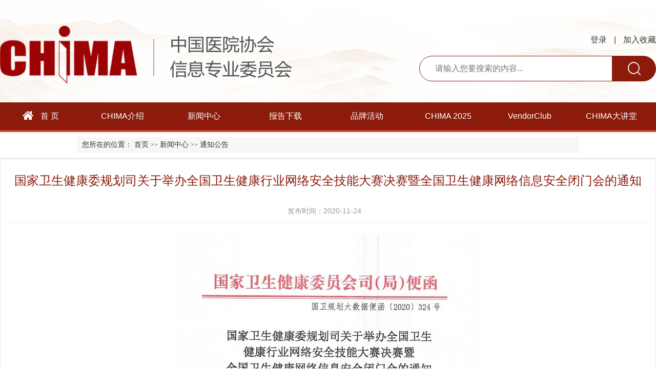

--- FILE ---
content_type: text/html
request_url: https://www.chima.org.cn/Html/News/Articles/6237.html
body_size: 32786
content:
<!DOCTYPE html>
<html>
<head>
    <meta http-equiv="Content-Type" content="text/html; charset=utf-8" />
    <meta name="viewport" content="user-scalable=no, width=device-width, initial-scale=1.0, maximum-scale=1.0">
    
<meta http-equiv="Cache-Control" content="no-transform" />
<meta http-equiv="Cache-Control" content="no-siteapp" />
<meta name="applicable-device" content="pc,mobile" />
<title>
通知公告 - 国家卫生健康委规划司关于举办全国卫生健康行业网络安全技能大赛决赛暨全国卫生健康网络信息安全闭门会的通知-中国医院协会信息专业委员会</title>
<meta name="keywords" />
<meta name="description" />




    <link href="/Content/Areas/Common/css/common.css" rel="stylesheet" type="text/css" />
    <link href="/Content/Areas/Common/css/message.css" rel="stylesheet" type="text/css" />
    <link href="/Content/Areas/Common/css/article.css" rel="stylesheet" type="text/css" />
    
    <link href="/Content/Areas/Hospitals/css/iphone.css" rel="stylesheet" type="text/css" />


    <script src="/Scripts/jquery-1.8.3.min.js" type="text/javascript"></script>
    <script src="/Scripts/Common/control.js" type="text/javascript"></script>
    <script src="/Content/Areas/Common/scripts/change_fontsize.js" type="text/javascript"></script>
    <script src="/Content/Areas/Common/scripts/common.js" type="text/javascript"></script>
    
    
    <link href="/Content/Awesome/jquery-ui.css" rel="stylesheet" type="text/css" />
    <link href="/Content/Awesome/Awesome.css" rel="stylesheet" type="text/css" />
    <script src="/Scripts/Awesome/jquery-ui.min.js" type="text/javascript"></script>
    <script src="/Scripts/Awesome/jquery.form.js" type="text/javascript"></script>
    <script src="/Scripts/Awesome/Awesome.js" type="text/javascript"></script>
    <script src="/Scripts/Common/control.js" type="text/javascript"></script>
    <script src="/Scripts/jquery.unobtrusive-ajax.js" type="text/javascript"></script>
    <!-- IE响应式 -->
    <!--[if lt IE 9]>
    <script src="//cdn.bootcss.com/respond.js/1.4.2/respond.js"></script>
    <![endif]-->
    
    
    <script src="/Content/Areas/Common/scripts/change_fontsize.js" type="text/javascript"></script>
    <script src="/Content/Areas/Common/scripts/common.js" type="text/javascript"></script>

</head>
<body>    
            <img src="/Sites/Uploaded/Image/2020/11/246374182536986323733019344.jpg" width="0" height="0" style="display:none" />
    <img src="/Content/Areas/Common/images/logo/wxShare.jpg" width="0" height="0" style="display: none" />
        <script type="text/javascript">
            var urlStr = window.location.href;
            $(document).ready(function () {
                var ua = window.navigator.userAgent.toLowerCase();
                if (ua.match(/MicroMessenger/i) == 'micromessenger') {
                    $.ajax({
                        url: "/Mobile/Common/WxShare",
                        type: "POST",
                        datatype: "JSON",
                        data: { url: encodeURIComponent(urlStr) },
                        success: function (data) {
                            if (data.status == 1) {
                                $.getScript("https://res.wx.qq.com/open/js/jweixin-1.2.0.js", function () {
                                    var appId = data.appId;
                                    var timestamp = data.timestamp;
                                    var nonceStr = data.noncestr;
                                    var signature = data.signature;
                                    var title = '通知公告 - 国家卫生健康委规划司关于举办全国卫生健康行业网络安全技能大赛决赛暨全国卫生健康网络信息安全闭门会的通知'; // 分享标题
                                    var desc = ''; // 分享描述
                                    var link = urlStr; // 分享链接，该链接域名或路径必须与当前页面对应的公众号JS安全域名一致
                                    var imgUrl = 'https://chima.org.cn/Sites/Uploaded/Image/2020/11/246374182536986323733019344.jpg'; // 分享图标
                                    wx.config({
                                        debug: false,
                                        appId: appId,
                                        timestamp: timestamp,
                                        nonceStr: nonceStr,
                                        signature: signature,
                                        jsApiList: [
                                            'checkJsApi',
                                            'onMenuShareTimeline',
                                            'onMenuShareAppMessage',
                                            'onMenuShareQQ',
                                            'onMenuShareWeibo',
                                            'hideMenuItems',
                                            'showMenuItems',
                                            'hideAllNonBaseMenuItem',
                                            'showAllNonBaseMenuItem',
                                            'translateVoice',
                                            'startRecord',
                                            'stopRecord',
                                            'onRecordEnd',
                                            'playVoice',
                                            'pauseVoice',
                                            'stopVoice',
                                            'uploadVoice',
                                            'downloadVoice',
                                            'chooseImage',
                                            'previewImage',
                                            'uploadImage',
                                            'downloadImage',
                                            'getNetworkType',
                                            'openLocation',
                                            'getLocation',
                                            'hideOptionMenu',
                                            'showOptionMenu',
                                            'closeWindow',
                                            'scanQRCode',
                                            'chooseWXPay',
                                            'openProductSpecificView',
                                            'addCard',
                                            'chooseCard',
                                            'openCard'
                                        ]
                                    });
                                    wx.ready(function () {
                                        //获取“分享到朋友圈”按钮点击状态及自定义分享内容接口
                                        wx.onMenuShareTimeline({
                                            title: title, // 分享标题
                                            link: link, // 分享链接，该链接域名或路径必须与当前页面对应的公众号JS安全域名一致
                                            imgUrl: imgUrl, // 分享图标
                                            success: function () {
                                                // 用户确认分享后执行的回调函数
                                            },
                                            cancel: function () {
                                                // 用户取消分享后执行的回调函数
                                            }
                                        });
                                        //获取“分享给朋友”按钮点击状态及自定义分享内容接口
                                        wx.onMenuShareAppMessage({
                                            title: title, // 分享标题
                                            desc: desc, // 分享描述
                                            link: link, // 分享链接，该链接域名或路径必须与当前页面对应的公众号JS安全域名一致
                                            imgUrl: imgUrl, // 分享图标
                                            type: '', // 分享类型,music、video或link，不填默认为link
                                            dataUrl: '', // 如果type是music或video，则要提供数据链接，默认为空
                                            success: function () {
                                                // 用户确认分享后执行的回调函数
                                            },
                                            cancel: function () {
                                                // 用户取消分享后执行的回调函数
                                            }
                                        });
                                        //获取“分享到QQ”按钮点击状态及自定义分享内容接口
                                        wx.onMenuShareQQ({
                                            title: title, // 分享标题
                                            desc: desc, // 分享描述
                                            link: link, // 分享链接
                                            imgUrl: imgUrl, // 分享图标
                                            success: function () {
                                                // 用户确认分享后执行的回调函数
                                            },
                                            cancel: function () {
                                                // 用户取消分享后执行的回调函数
                                            }
                                        });
                                        //获取“分享到腾讯微博”按钮点击状态及自定义分享内容接口
                                        wx.onMenuShareWeibo({
                                            title: title, // 分享标题
                                            desc: desc, // 分享描述
                                            link: link, // 分享链接
                                            imgUrl: imgUrl, // 分享图标
                                            success: function () {
                                                // 用户确认分享后执行的回调函数
                                            },
                                            cancel: function () {
                                                // 用户取消分享后执行的回调函数
                                            }
                                        });
                                        //获取“分享到QQ空间”按钮点击状态及自定义分享内容接口
                                        wx.onMenuShareQZone({
                                            title: title, // 分享标题
                                            desc: desc, // 分享描述
                                            link: link, // 分享链接
                                            imgUrl: imgUrl, // 分享图标
                                            success: function () {
                                                // 用户确认分享后执行的回调函数
                                            },
                                            cancel: function () {
                                                // 用户取消分享后执行的回调函数
                                            }
                                        });
                                    });
                                });
                            }
                        },
                        error: function () {
                        }
                    });
                }
            });

        </script>



    <div class="wrap">
        <!--头部开始-->
          <link href="/Content/Areas/Common/css/header.css" rel="stylesheet" type="text/css" />

<script src="/Content/Areas/Common/scripts/rem.js" type="text/javascript"></script>
<script src="/Content/Areas/Common/scripts/index.js" type="text/javascript"></script>

<!-- /header -->

    <div class="header">
        <div class="header-bot">
            <div class="inner fix">
                <div class="logo fl">
                   <a href="/"><img src="/Sites/Uploaded/UserUpLoad/20200217/20200217122536.png" alt="中国医院协会信息专业委员会"></a> 
                </div>
                <div class="LoginSearch fr">
                    <div class="dl">
                        

<span id="ajax_div__LoggingStatus_1_0_0_295">
    <script type="text/javascript">
        GetAjaxContentByUrl('ajax_div__LoggingStatus_1_0_0_295', '/PartialView/_Plugin/_LoggingStatus?siteId=1');
    </script>
</span>
                        <div class="clearit"></div>
                    </div>
                    <div class="serch-box">
<form action="/Hospitals/Search" method="post">                        <input type="text"  name="search" id="search" placeholder="请输入您要搜索的内容..." class="searchtxt fl">
                        <input name="" value="" class="searchbtn" type="submit" />
</form>                    </div>
                    <div class="clearit"></div>
                </div>
                <div class="clearit"></div>
            </div>
        </div>
    </div> 
    <script type="text/javascript" charset="utf-8">
        function getRem(pwidth,prem){
           var html = document.getElementsByTagName("html")[0];
           var oWidth = document.body.clientWidth || document.documentElement.clientWidth;
           html.style.fontSize = oWidth/pwidth*prem + "px";
       }
       window.onresize = function(){
           getRem(750,100)
       };
       $(function(){
           getRem(750,100);
       })
   </script>
<script type="text/javascript" charset="utf-8">
//  $(function () {
//         $('a').each(function() {
//             $(this).attr('href', '/News/Main?siteId=58');
//         });
//  });
</script>
<!-- /header -->
        <div class="clearit"></div>
         <!--头部结束-->
         
<link href="/Content/Areas/Common/css/nav.css" rel="stylesheet" type="text/css" />
<script src="/Content/Areas/Common/scripts/nav.js" type="text/javascript"></script>

<div class="nav">
    <!--手机导航附加类名-->
<div class="sy_nav inner">
    <div class="phone_header">
        <ul class="phone-btn">
            <li><a class="phone-search" href="/Hospitals/Search"></a></li>
            <li><a class="phone-menu"></a></li>
        </ul>
    </div>
    <!--搜索-->
    <div class="search_con">
            <form action="/Hospitals/Search?searchTypeId=1" method="post">
            <input class="searchtxt" id="search" name="search" type="text" value="">
            <input name="" value="" class="searchbtn" type="submit">
        </form>
    </div>
    <div class="phone_container" id="phone_container">


                    <ul class="sy1_ul">
            	<div class="sy2_inside">
	                    <li class="sy1_li homeLi">
	                        <a class="homeA sy1_tit" href="/">
                                <img src="/Sites/Uploaded/UserUpLoad/20200217/20200217152616.png" alt="">
                                首 页</a>
	                    </li>
	                	                    <li class="sy1_li num0">   
	                        <a class="next_open"></a>
	                        <a id="54" class="sy1_tit " href="/Html/News/Main/52.html" target="_self"><span class="navspan">CHIMA介绍</span></a>    

	                                    <ul class="sy2_ul">
            	<div class="sy2_inside">
	                	                    <li class="sy2_li num0">   
	                        <a class="next_open"></a>
	                        <a id="60" class="sy2_tit " href="/Html/News/Columns/1/Index0.html" target="_self"><span class="navspan">CHIMA简介</span></a>    

	                           
	                    </li>
	                    <li class="sy2_li num1">   
	                        <a class="next_open"></a>
	                        <a id="61" class="sy2_tit " href="/Html/News/Columns/2/Index0.html" target="_self"><span class="navspan">CHIMA委员</span></a>    

	                           
	                    </li>
	                    <li class="sy2_li num2">   
	                        <a class="next_open"></a>
	                        <a id="62" class="sy2_tit " href="/Html/News/Columns/3/Index0.html" target="_self"><span class="navspan">学术活动</span></a>    

	                           
	                    </li>
                	<div class="clearit"></div>
                </div>

                <div class="sy2_ul_div">
                	

                </div>
                <div class="dl_btn">
                    

<span id="ajax_div__LoggingStatus_1_0_0_295">
    <script type="text/javascript">
        GetAjaxContentByUrl('ajax_div__LoggingStatus_1_0_0_295', '/PartialView/_Plugin/_LoggingStatus?siteId=1');
    </script>
</span>
                 </div>
            	<div class="clearit"></div>
            </ul>
   
	                    </li>
	                    <li class="sy1_li num1">   
	                        <a class="next_open"></a>
	                        <a id="55" class="sy1_tit " href="/Html/News/Main/53.html" target="_self"><span class="navspan">新闻中心</span></a>    

	                                    <ul class="sy2_ul">
            	<div class="sy2_inside">
	                	                    <li class="sy2_li num0">   
	                        <a class="next_open"></a>
	                        <a id="63" class="sy2_tit " href="/Html/News/Columns/4/Index0.html" target="_self"><span class="navspan">政策法规</span></a>    

	                           
	                    </li>
	                    <li class="sy2_li num1">   
	                        <a class="next_open"></a>
	                        <a id="64" class="sy2_tit " href="/Html/News/Columns/5/Index0.html" target="_self"><span class="navspan">通知公告</span></a>    

	                           
	                    </li>
	                    <li class="sy2_li num2">   
	                        <a class="next_open"></a>
	                        <a id="65" class="sy2_tit " href="/Html/News/Columns/6/Index0.html" target="_self"><span class="navspan">专家观点</span></a>    

	                           
	                    </li>
	                    <li class="sy2_li num3">   
	                        <a class="next_open"></a>
	                        <a id="81" class="sy2_tit " href="/Html/News/Columns/34/Index0.html" target="_self"><span class="navspan">案例分享</span></a>    

	                           
	                    </li>
	                    <li class="sy2_li num4">   
	                        <a class="next_open"></a>
	                        <a id="66" class="sy2_tit " href="/Html/News/Columns/7/Index0.html" target="_self"><span class="navspan">行业动态</span></a>    

	                           
	                    </li>
	                    <li class="sy2_li num5">   
	                        <a class="next_open"></a>
	                        <a id="85" class="sy2_tit " href="/Html/News/Columns/45/Index0.html" target="_self"><span class="navspan">新闻周报</span></a>    

	                           
	                    </li>
                	<div class="clearit"></div>
                </div>

                <div class="sy2_ul_div">
                	

                </div>
                <div class="dl_btn">
                    

<span id="ajax_div__LoggingStatus_1_0_0_295">
    <script type="text/javascript">
        GetAjaxContentByUrl('ajax_div__LoggingStatus_1_0_0_295', '/PartialView/_Plugin/_LoggingStatus?siteId=1');
    </script>
</span>
                 </div>
            	<div class="clearit"></div>
            </ul>
   
	                    </li>
	                    <li class="sy1_li num2">   
	                        <a class="next_open"></a>
	                        <a id="56" class="sy1_tit " href="/Html/News/Columns/10/Index0.html" target="_self"><span class="navspan">报告下载</span></a>    

	                           
	                    </li>
	                    <li class="sy1_li num3">   
	                        <a class="next_open"></a>
	                        <a id="59" class="sy1_tit " href="/Html/News/Main/57.html" target="_self"><span class="navspan">品牌活动</span></a>    

	                                    <ul class="sy2_ul">
            	<div class="sy2_inside">
	                	                    <li class="sy2_li num0">   
	                        <a class="next_open"></a>
	                        <a id="86" class="sy2_tit " href="/Html/News/Columns/46/Index0.html" target="_self"><span class="navspan">CHIMA CIO班</span></a>    

	                           
	                    </li>
	                    <li class="sy2_li num1">   
	                        <a class="next_open"></a>
	                        <a id="75" class="sy2_tit " href="/Html/News/Columns/16/Index0.html" target="_self"><span class="navspan">CHIMA大会</span></a>    

	                           
	                    </li>
	                    <li class="sy2_li num2">   
	                        <a class="next_open"></a>
	                        <a id="76" class="sy2_tit " href="/Html/News/Columns/17/Index0.html" target="_self"><span class="navspan">走进医院</span></a>    

	                           
	                    </li>
	                    <li class="sy2_li num3">   
	                        <a class="next_open"></a>
	                        <a id="77" class="sy2_tit " href="/Html/News/Columns/18/Index0.html" target="_self"><span class="navspan">西部行</span></a>    

	                           
	                    </li>
	                    <li class="sy2_li num4">   
	                        <a class="next_open"></a>
	                        <a id="78" class="sy2_tit " href="/Html/News/Columns/19/Index0.html" target="_self"><span class="navspan">安全训练营</span></a>    

	                           
	                    </li>
                	<div class="clearit"></div>
                </div>

                <div class="sy2_ul_div">
                	

                </div>
                <div class="dl_btn">
                    

<span id="ajax_div__LoggingStatus_1_0_0_311">
    <script type="text/javascript">
        GetAjaxContentByUrl('ajax_div__LoggingStatus_1_0_0_311', '/PartialView/_Plugin/_LoggingStatus?siteId=1');
    </script>
</span>
                 </div>
            	<div class="clearit"></div>
            </ul>
   
	                    </li>
	                    <li class="sy1_li num4">   
	                        <a class="next_open"></a>
	                        <a id="82" class="sy1_tit " href="/Html/News/Columns/50/Index0.html" target="_self"><span class="navspan">CHIMA 2025  </span></a>    

	                           
	                    </li>
	                    <li class="sy1_li num5">   
	                        <a class="next_open"></a>
	                        <a id="57" class="sy1_tit " href="/Interactions/Companys/Collect" target="_self"><span class="navspan">VendorClub</span></a>    

	                           
	                    </li>
	                    <li class="sy1_li last num6">   
	                        <a class="next_open"></a>
	                        <a id="79" class="sy1_tit " href="https://djt.chima.org.cn" target="_blank"><span class="navspan">CHIMA大讲堂</span></a>    

	                           
	                    </li>
                	<div class="clearit"></div>
                </div>

                <div class="dl_btn">
                    

<span id="ajax_div__LoggingStatus_1_0_0_311">
    <script type="text/javascript">
        GetAjaxContentByUrl('ajax_div__LoggingStatus_1_0_0_311', '/PartialView/_Plugin/_LoggingStatus?siteId=1');
    </script>
</span>
                 </div>
            	<div class="clearit"></div>
            </ul>

        <div class="clearit"></div>
    </div>
</div>

</div>


        <!--导航结束-->
        <div class="wrap_main">
        <div class="banner">
                                
    <link href="/Content/Areas/Common/css/idangerous.swiper.css" rel="stylesheet" type="text/css" />
    <script src="/Content/Areas/Common/scripts/idangerous.swiper-2.1.min.js" type="text/javascript"></script>

     
            </div> 
            <!-- link_Map -->
            <div class="linkmap"><link href="/Content/Areas/Common/css/linkMap.css" rel="stylesheet" type="text/css" />

<ul class="position_ul">
    <li>您所在的位置：</li>
    <li class="home"><a href="/">首页</a></li>
        <li><small>&gt;&gt;</small> <a id="55" class="go " href="/Html/News/Main/53.html" target="_self"><span class="navspan">新闻中心</span></a> </li>
        <li><small>&gt;&gt;</small> <a id="64" class="go " href="/Html/News/Columns/5/Index0.html" target="_self"><span class="navspan">通知公告</span></a> </li>
    
</ul>
    <ul class="inside_nav">
        <li class="lv1_li">
            <ul class="lv2_ul">
                    <li><a id="63" class="go " href="/Html/News/Columns/4/Index0.html" target="_self"><span class="navspan">政策法规</span></a></li>
                    <li><a id="64" class="go " href="/Html/News/Columns/5/Index0.html" target="_self"><span class="navspan">通知公告</span></a></li>
                    <li><a id="65" class="go " href="/Html/News/Columns/6/Index0.html" target="_self"><span class="navspan">专家观点</span></a></li>
                    <li><a id="81" class="go " href="/Html/News/Columns/34/Index0.html" target="_self"><span class="navspan">案例分享</span></a></li>
                    <li><a id="66" class="go " href="/Html/News/Columns/7/Index0.html" target="_self"><span class="navspan">行业动态</span></a></li>
                    <li><a id="85" class="go " href="/Html/News/Columns/45/Index0.html" target="_self"><span class="navspan">新闻周报</span></a></li>
            </ul>
        </li>
    </ul>
<div class="clearit">
</div>
</div>
            <!--主体部分-->
            <div class="main">
                
<style>
.article_right{width:100%}
.jump{font-size: 14px;text-align: center;}
</style>

<div class="main_content sdasdasd">
    
    <div class="article_right border">
        <div class="pd5-15">
             
            <div class="Min">
                 <h1 class="article_title">国家卫生健康委规划司关于举办全国卫生健康行业网络安全技能大赛决赛暨全国卫生健康网络信息安全闭门会的通知</h1>
               <div class="sub_tit">
                                <span>发布时间：2020-11-24</span>

                <div style="display: none">
                    浏览次数：

<span id="ajax_div__GetArticleViewCount_0_6237_0_295">
    <script type="text/javascript">
        GetAjaxContentByUrl('ajax_div__GetArticleViewCount_0_6237_0_295', '/PartialView/_Plugin/_GetArticleViewCount/6237?isPlus=True');
    </script>
</span></div>
            </div>
                <div class="article_cont" id="zoom">
                    <div id="a1" style="margin:0 auto"></div>
                    <p style="text-align: center;"><img src="/Sites/Uploaded/Image/2020/11/246374182536986323733019344.jpg" style="" title="国家卫生健康委规划司关于举办全国卫生健康行业网络安全技能大赛决赛暨全国卫生健康网络信息安全闭门会的通知_00.jpg"/></p><p style="text-align: center;"><img src="/Sites/Uploaded/Image/2020/11/246374182537266193765031778.jpg" style="" title="国家卫生健康委规划司关于举办全国卫生健康行业网络安全技能大赛决赛暨全国卫生健康网络信息安全闭门会的通知_01.jpg"/></p><p style="text-align: center;"><img src="/Sites/Uploaded/Image/2020/11/246374182537547660971273457.jpg" style="" title="国家卫生健康委规划司关于举办全国卫生健康行业网络安全技能大赛决赛暨全国卫生健康网络信息安全闭门会的通知_02.jpg"/></p><p style="text-align: center;"><img src="/Sites/Uploaded/Image/2020/11/246374182537824312695827401.jpg" style="" title="国家卫生健康委规划司关于举办全国卫生健康行业网络安全技能大赛决赛暨全国卫生健康网络信息安全闭门会的通知_03.jpg"/></p><p style="text-align: center;"><img src="/Sites/Uploaded/Image/2020/11/246374182538153057219753749.jpg" style="" title="国家卫生健康委规划司关于举办全国卫生健康行业网络安全技能大赛决赛暨全国卫生健康网络信息安全闭门会的通知_04.jpg"/></p><p style="text-align: center;"><img src="/Sites/Uploaded/Image/2020/11/246374182538458179768223140.jpg" style="" title="国家卫生健康委规划司关于举办全国卫生健康行业网络安全技能大赛决赛暨全国卫生健康网络信息安全闭门会的通知_05.jpg"/></p><p style="text-align: center;"><img src="/Sites/Uploaded/Image/2020/11/246374182538710801511549372.jpg" style="" title="国家卫生健康委规划司关于举办全国卫生健康行业网络安全技能大赛决赛暨全国卫生健康网络信息安全闭门会的通知_06.jpg"/></p><p><br/></p>
                </div>
                
                <div class="clearit"></div>
              
                <!--上下篇-->
                <div class="turning_page">
                            <p class="prev_next prev">
                                <span>上一篇：</span>
                                <a href="/Html/News/Articles/6240.html" title="关于举办全国卫生健康行业网络安全技能大赛决赛暨医院信息安全研讨会的通知">
                                    关于举办全国卫生健康行业网络安全技能大赛决赛暨医院信息安全研讨会的通知
                                </a>
                            </p>
                            <p class="prev_next prev">
                                <span>下一篇：</span>
                                <a href="/Html/News/Articles/6233.html" title="2020医院新兴技术创新应用典型案例宣讲会暨CHIMA第三届委员会第二次全体委员会议在杭州召开">
                                    2020医院新兴技术创新应用典型案例宣讲会暨CHIMA第三届委员会第二次全体委员会议在杭…
                            </a>
                        </p>

                    <div class="clearit"></div>
                </div>
                <div class="clearit"></div>
            </div>
        </div>
    </div>
    <div class="clearit"></div>
</div>            
            </div>
            <div class="clearit"></div>
	        <!--主体结束-->
	        <div class="clearit"></div>
	         <!--底部开始-->
	        <link href="/Content/Areas/Common/css/footer.css" rel="stylesheet" type="text/css" />

        
        <div class="clearit"></div>      
<div class="footer">
        <div class="footer_link">
            <p>友情链接：
                <a href="">中国医院协会、</a>
                <a href="">HLMSS、</a>
                <a href="">IHE、</a>
                <a href="">heaithcareitnews、</a>
                <a href="">中国卫生信息学会、</a>
                <a href="">北京卫生信息技术协会、</a>
                <a href="">广东省医院协会信息管理专业委员会、</a>
                <a href="">云南省医院协会信息管理专业委员会</a>
            </p>
        </div>
        <div class="copyright">
            <p>中国医院协会信息专业委员会 版权所有   <a href="http://www.beian.miit.gov.cn/" target="_blank">Copyright © 2020 CHIMA. All Rights Reserved. 京ICP备05028192号-8</a>　技术支持：<a href="http://www.54doctor.net/"><img src="/Content/Areas/Common/images/20190320102815.png"></a></p>
            <p style="display: none;">

<span id="ajax_div__VisitCount_53_0_0_311">
    <script type="text/javascript">
        GetAjaxContentByUrl('ajax_div__VisitCount_53_0_0_311', '/PartialView/_Plugin/_VisitCount?siteId=53');
    </script>
</span></p>              
        </div>
</div>

  
    
        	<!--底部结束-->
        </div>
    </div>
</body>
</html>

--- FILE ---
content_type: text/html; charset=utf-8
request_url: https://www.chima.org.cn/Content/Areas/Common/scripts/rem.js
body_size: 16536
content:
<!DOCTYPE html>
<html>
<head>
    <meta http-equiv="Content-Type" content="text/html; charset=utf-8" />
    <meta name="viewport" content="width=device-width, initial-scale=1, maximum-scale=1, user-scalable=no">
    
<meta http-equiv="Cache-Control" content="no-transform" />
<meta http-equiv="Cache-Control" content="no-siteapp" />
<meta name="applicable-device" content="pc,mobile" />
<title>
404找不到-中国医院协会信息专业委员会</title>
<meta name="keywords" />
<meta name="description" />




    <link href="/Content/Areas/Common/css/common.css" rel="stylesheet" type="text/css" />
    <link href="/Content/Areas/Common/css/message.css" rel="stylesheet" type="text/css" />
    <link href="/Content/Areas/Common/css/article.css" rel="stylesheet" type="text/css" />
	<link href="/Content/Areas/Common/css/nav.css" rel="stylesheet" type="text/css" />

    <script src="/Scripts/jquery-1.8.3.min.js" type="text/javascript"></script>
    <script src="/Scripts/Common/control.js" type="text/javascript"></script>
    <script src="/Content/Areas/Common/scripts/tags.js" type="text/javascript"></script>

    
    <link href="/Content/Awesome/jquery-ui.css" rel="stylesheet" type="text/css" />
    <link href="/Content/Awesome/Awesome.css" rel="stylesheet" type="text/css" />
    <script src="/Scripts/Awesome/jquery-ui.min.js" type="text/javascript"></script>
    <script src="/Scripts/Awesome/jquery.form.js" type="text/javascript"></script>
    <script src="/Scripts/Awesome/Awesome.js" type="text/javascript"></script>
    <script src="/Scripts/jquery.unobtrusive-ajax.js" type="text/javascript"></script>
    <script src="/Scripts/My97DatePicker/WdatePicker.js" type="text/javascript"></script>
    

    

    
</head>
<body>
    <div class="wrap">
        <link href="/Content/Areas/Common/css/header.css" rel="stylesheet" type="text/css" />

<script src="/Content/Areas/Common/scripts/rem.js" type="text/javascript"></script>
<script src="/Content/Areas/Common/scripts/index.js" type="text/javascript"></script>

<!-- /header -->

    <div class="header">
        <div class="header-bot">
            <div class="inner fix">
                <div class="logo fl">
                   <a href="/"><img src="/Sites/Uploaded/UserUpLoad/20200217/20200217122536.png" alt="中国医院协会信息专业委员会"></a> 
                </div>
                <div class="LoginSearch fr">
                    <div class="dl">
                        

<span id="ajax_div__LoggingStatus_1_0_0_528">
    <script type="text/javascript">
        GetAjaxContentByUrl('ajax_div__LoggingStatus_1_0_0_528', '/PartialView/_Plugin/_LoggingStatus?siteId=1');
    </script>
</span>
                        <div class="clearit"></div>
                    </div>
                    <div class="serch-box">
<form action="/Hospitals/Search" method="post">                        <input type="text"  name="search" id="search" placeholder="请输入您要搜索的内容..." class="searchtxt fl">
                        <input name="" value="" class="searchbtn" type="submit" />
</form>                    </div>
                    <div class="clearit"></div>
                </div>
                <div class="clearit"></div>
            </div>
        </div>
    </div> 
    <script type="text/javascript" charset="utf-8">
        function getRem(pwidth,prem){
           var html = document.getElementsByTagName("html")[0];
           var oWidth = document.body.clientWidth || document.documentElement.clientWidth;
           html.style.fontSize = oWidth/pwidth*prem + "px";
       }
       window.onresize = function(){
           getRem(750,100)
       };
       $(function(){
           getRem(750,100);
       })
   </script>
<script type="text/javascript" charset="utf-8">
//  $(function () {
//         $('a').each(function() {
//             $(this).attr('href', '/News/Main?siteId=58');
//         });
//  });
</script>
<!-- /header -->
        <div class="clearit"></div>
        
<link href="/Content/Areas/Common/css/nav.css" rel="stylesheet" type="text/css" />
<script src="/Content/Areas/Common/scripts/nav.js" type="text/javascript"></script>

<div class="nav">
    <!--手机导航附加类名-->
<div class="sy_nav inner">
    <div class="phone_header">
        <ul class="phone-btn">
            <li><a class="phone-search" href="/Hospitals/Search"></a></li>
            <li><a class="phone-menu"></a></li>
        </ul>
    </div>
    <!--搜索-->
    <div class="search_con">
            <form action="/Hospitals/Search?searchTypeId=1" method="post">
            <input class="searchtxt" id="search" name="search" type="text" value="">
            <input name="" value="" class="searchbtn" type="submit">
        </form>
    </div>
    <div class="phone_container" id="phone_container">


                    <ul class="sy1_ul">
            	<div class="sy2_inside">
	                    <li class="sy1_li homeLi">
	                        <a class="homeA sy1_tit" href="/">
                                <img src="/Sites/Uploaded/UserUpLoad/20200217/20200217152616.png" alt="">
                                首 页</a>
	                    </li>
	                	                    <li class="sy1_li num0">   
	                        <a class="next_open"></a>
	                        <a id="54" class="sy1_tit " href="/Html/News/Main/52.html" target="_self"><span class="navspan">CHIMA介绍</span></a>    

	                                    <ul class="sy2_ul">
            	<div class="sy2_inside">
	                	                    <li class="sy2_li num0">   
	                        <a class="next_open"></a>
	                        <a id="60" class="sy2_tit " href="/Html/News/Columns/1/Index0.html" target="_self"><span class="navspan">CHIMA简介</span></a>    

	                           
	                    </li>
	                    <li class="sy2_li num1">   
	                        <a class="next_open"></a>
	                        <a id="61" class="sy2_tit " href="/Html/News/Columns/2/Index0.html" target="_self"><span class="navspan">CHIMA委员</span></a>    

	                           
	                    </li>
	                    <li class="sy2_li num2">   
	                        <a class="next_open"></a>
	                        <a id="62" class="sy2_tit " href="/Html/News/Columns/3/Index0.html" target="_self"><span class="navspan">学术活动</span></a>    

	                           
	                    </li>
                	<div class="clearit"></div>
                </div>

                <div class="sy2_ul_div">
                	

                </div>
                <div class="dl_btn">
                    

<span id="ajax_div__LoggingStatus_1_0_0_528">
    <script type="text/javascript">
        GetAjaxContentByUrl('ajax_div__LoggingStatus_1_0_0_528', '/PartialView/_Plugin/_LoggingStatus?siteId=1');
    </script>
</span>
                 </div>
            	<div class="clearit"></div>
            </ul>
   
	                    </li>
	                    <li class="sy1_li num1">   
	                        <a class="next_open"></a>
	                        <a id="55" class="sy1_tit " href="/Html/News/Main/53.html" target="_self"><span class="navspan">新闻中心</span></a>    

	                                    <ul class="sy2_ul">
            	<div class="sy2_inside">
	                	                    <li class="sy2_li num0">   
	                        <a class="next_open"></a>
	                        <a id="63" class="sy2_tit " href="/Html/News/Columns/4/Index0.html" target="_self"><span class="navspan">政策法规</span></a>    

	                           
	                    </li>
	                    <li class="sy2_li num1">   
	                        <a class="next_open"></a>
	                        <a id="64" class="sy2_tit " href="/Html/News/Columns/5/Index0.html" target="_self"><span class="navspan">通知公告</span></a>    

	                           
	                    </li>
	                    <li class="sy2_li num2">   
	                        <a class="next_open"></a>
	                        <a id="65" class="sy2_tit " href="/Html/News/Columns/6/Index0.html" target="_self"><span class="navspan">专家观点</span></a>    

	                           
	                    </li>
	                    <li class="sy2_li num3">   
	                        <a class="next_open"></a>
	                        <a id="81" class="sy2_tit " href="/Html/News/Columns/34/Index0.html" target="_self"><span class="navspan">案例分享</span></a>    

	                           
	                    </li>
	                    <li class="sy2_li num4">   
	                        <a class="next_open"></a>
	                        <a id="66" class="sy2_tit " href="/Html/News/Columns/7/Index0.html" target="_self"><span class="navspan">行业动态</span></a>    

	                           
	                    </li>
	                    <li class="sy2_li num5">   
	                        <a class="next_open"></a>
	                        <a id="85" class="sy2_tit " href="/Html/News/Columns/45/Index0.html" target="_self"><span class="navspan">新闻周报</span></a>    

	                           
	                    </li>
                	<div class="clearit"></div>
                </div>

                <div class="sy2_ul_div">
                	

                </div>
                <div class="dl_btn">
                    

<span id="ajax_div__LoggingStatus_1_0_0_528">
    <script type="text/javascript">
        GetAjaxContentByUrl('ajax_div__LoggingStatus_1_0_0_528', '/PartialView/_Plugin/_LoggingStatus?siteId=1');
    </script>
</span>
                 </div>
            	<div class="clearit"></div>
            </ul>
   
	                    </li>
	                    <li class="sy1_li num2">   
	                        <a class="next_open"></a>
	                        <a id="56" class="sy1_tit " href="/Html/News/Columns/10/Index0.html" target="_self"><span class="navspan">报告下载</span></a>    

	                           
	                    </li>
	                    <li class="sy1_li num3">   
	                        <a class="next_open"></a>
	                        <a id="59" class="sy1_tit " href="/Html/News/Main/57.html" target="_self"><span class="navspan">品牌活动</span></a>    

	                                    <ul class="sy2_ul">
            	<div class="sy2_inside">
	                	                    <li class="sy2_li num0">   
	                        <a class="next_open"></a>
	                        <a id="86" class="sy2_tit " href="/Html/News/Columns/46/Index0.html" target="_self"><span class="navspan">CHIMA CIO班</span></a>    

	                           
	                    </li>
	                    <li class="sy2_li num1">   
	                        <a class="next_open"></a>
	                        <a id="75" class="sy2_tit " href="/Html/News/Columns/16/Index0.html" target="_self"><span class="navspan">CHIMA大会</span></a>    

	                           
	                    </li>
	                    <li class="sy2_li num2">   
	                        <a class="next_open"></a>
	                        <a id="76" class="sy2_tit " href="/Html/News/Columns/17/Index0.html" target="_self"><span class="navspan">走进医院</span></a>    

	                           
	                    </li>
	                    <li class="sy2_li num3">   
	                        <a class="next_open"></a>
	                        <a id="77" class="sy2_tit " href="/Html/News/Columns/18/Index0.html" target="_self"><span class="navspan">西部行</span></a>    

	                           
	                    </li>
	                    <li class="sy2_li num4">   
	                        <a class="next_open"></a>
	                        <a id="78" class="sy2_tit " href="/Html/News/Columns/19/Index0.html" target="_self"><span class="navspan">安全训练营</span></a>    

	                           
	                    </li>
                	<div class="clearit"></div>
                </div>

                <div class="sy2_ul_div">
                	

                </div>
                <div class="dl_btn">
                    

<span id="ajax_div__LoggingStatus_1_0_0_528">
    <script type="text/javascript">
        GetAjaxContentByUrl('ajax_div__LoggingStatus_1_0_0_528', '/PartialView/_Plugin/_LoggingStatus?siteId=1');
    </script>
</span>
                 </div>
            	<div class="clearit"></div>
            </ul>
   
	                    </li>
	                    <li class="sy1_li num4">   
	                        <a class="next_open"></a>
	                        <a id="82" class="sy1_tit " href="/Html/News/Columns/50/Index0.html" target="_self"><span class="navspan">CHIMA 2025  </span></a>    

	                           
	                    </li>
	                    <li class="sy1_li num5">   
	                        <a class="next_open"></a>
	                        <a id="57" class="sy1_tit " href="/Interactions/Companys/Collect" target="_self"><span class="navspan">VendorClub</span></a>    

	                           
	                    </li>
	                    <li class="sy1_li last num6">   
	                        <a class="next_open"></a>
	                        <a id="79" class="sy1_tit " href="https://djt.chima.org.cn" target="_blank"><span class="navspan">CHIMA大讲堂</span></a>    

	                           
	                    </li>
                	<div class="clearit"></div>
                </div>

                <div class="dl_btn">
                    

<span id="ajax_div__LoggingStatus_1_0_0_543">
    <script type="text/javascript">
        GetAjaxContentByUrl('ajax_div__LoggingStatus_1_0_0_543', '/PartialView/_Plugin/_LoggingStatus?siteId=1');
    </script>
</span>
                 </div>
            	<div class="clearit"></div>
            </ul>

        <div class="clearit"></div>
    </div>
</div>

</div>


        <div class="clearit"></div>        
        
<style>
    *
    {
        padding: 0px;
        margin: 0px;
    }
    
    .btn_404 a
    {
        display: block;
        outline: none;
        background: url(/Content/Areas/Common/images/promp/gohome.jpg) no-repeat 0px -30px;
        width: 79px;
        height: 30px;
        line-height: 30px;
        text-align: center;
        color: #333;
        font-size: 12px;
        text-decoration: none;
        float: left;
        margin: 0 10px;
    }
    .btn_404 a:hover
    {
        background: url(/Content/Areas/Common/images/promp/gohome.jpg) no-repeat center top;
        color: #FFF;
    }
    .sorry_404
    {
        background: url(/Content/Areas/Common/images/promp/sorry_bg.jpg) no-repeat 0 0px;
        width: 438px;
        height: 106px;
        margin: 0px auto;
        padding: 270px 0 0 520px;
        overflow: hidden;
    }
</style>
<div class="sorry_404">
    <div class="btn_404">
        <a href="/">返回首页</a> 
    </div>
</div>

        <div class="clearit"></div>          
        <link href="/Content/Areas/Common/css/footer.css" rel="stylesheet" type="text/css" />

        
        <div class="clearit"></div>      
<div class="footer">
        <div class="footer_link">
            <p>友情链接：
                <a href="">中国医院协会、</a>
                <a href="">HLMSS、</a>
                <a href="">IHE、</a>
                <a href="">heaithcareitnews、</a>
                <a href="">中国卫生信息学会、</a>
                <a href="">北京卫生信息技术协会、</a>
                <a href="">广东省医院协会信息管理专业委员会、</a>
                <a href="">云南省医院协会信息管理专业委员会</a>
            </p>
        </div>
        <div class="copyright">
            <p>中国医院协会信息专业委员会 版权所有   <a href="http://www.beian.miit.gov.cn/" target="_blank">Copyright © 2020 CHIMA. All Rights Reserved. 京ICP备05028192号-8</a>　技术支持：<a href="http://www.54doctor.net/"><img src="/Content/Areas/Common/images/20190320102815.png"></a></p>
            <p style="display: none;">

<span id="ajax_div__VisitCount_1_0_0_543">
    <script type="text/javascript">
        GetAjaxContentByUrl('ajax_div__VisitCount_1_0_0_543', '/PartialView/_Plugin/_VisitCount?siteId=1');
    </script>
</span></p>              
        </div>
</div>

  

        <div class="clearit"></div>        
    </div>
</body>
</html>

--- FILE ---
content_type: text/html; charset=utf-8
request_url: https://www.chima.org.cn/PartialView/_Plugin/_LoggingStatus?siteId=1&r=828
body_size: 500
content:

<ul class="header_login_ul">
        <li class="login_name_2"><a href="/Account/LogOn">登录</a></li>
        <li class="login_line"><span>|</span></li>
        <li><a href="javascript:void(0)" onClick="AddFavorite('http://chima.54doctor.net/','CHIMA')">加入收藏</a></li>
</ul>
<script>
    //加入收藏

    function AddFavorite(sURL, sTitle) {

        sURL = encodeURI(sURL);

        try {

            window.external.addFavorite(sURL, sTitle);

        } catch (e) {

            try {

                window.sidebar.addPanel(sTitle, sURL, "");

            } catch (e) {

                alert("请使用Ctrl+D进行添加,或手动在浏览器里进行设置.");

            }

        }

    }
</script>

--- FILE ---
content_type: text/html; charset=utf-8
request_url: https://www.chima.org.cn/PartialView/_Plugin/_GetArticleViewCount/6237?isPlus=True&r=913
body_size: -213
content:

498

--- FILE ---
content_type: text/html; charset=utf-8
request_url: https://www.chima.org.cn/PartialView/_Plugin/_VisitCount?siteId=53&r=950
body_size: -176
content:

累计访问:<strong>2045513</strong>次

--- FILE ---
content_type: text/css
request_url: https://www.chima.org.cn/Content/Areas/Common/css/header.css
body_size: 1541
content:
/*------------------------头部---------------*/
/*
    颜色：#8C1B0B;
    宽度：1280px;
*/
.inner{
    width:1280px;
    margin:0 auto;
}
.header{
    width:100%;
    height:200px;
    background: url(/Sites/Uploaded/UserUpLoad/20200217/20200217141340.png) no-repeat;
}
.logo {
    margin-top: 50px;
}
.header_login_ul li {
    display: inline-block;
    color: #0068ac;
}
.LoginSearch{
    width:462px;
    margin-top: 68px;
}
.serch-box{
    margin-top: 20px;
}
.header_login_ul{
    float:right;
}
.header_login_ul li {
    display: inline-block;
    color: #8C1B0B;
    font-size: 16px;
}
.header_login_ul span {
    margin: 0 10px;
}

.searchtxt{
    width: 377px;
    height: 50px;
    border: 1px solid #8C1B0B;
    border-radius: 40px 0 0 40px;
    padding-left: 30px;
    box-sizing: border-box;
    font-size: 16px;
}
.searchbtn{
    width: 85px;
    height: 50px;
    border: none;
    border-radius: 0 40px 40px 0;
    background: #8C1B0B url(/Sites/Uploaded/UserUpLoad/20200217/20200217143313.png) no-repeat center center;
}
@media screen and (max-width:1024px){
    .inner {
        width: 980px;
        margin: 0 auto;
    }
    .logo img{
        width:300px;
    }
    .header {
        height: 155px;
    }
    .LoginSearch {
        margin-top: 15px;
    }
}
@media screen and (max-width:768px){
    .header {
        width: 100%;
        height: 1.5rem;
        background: none;
        display: flex;
        align-items: center;
        padding: 0.2rem;
        box-sizing: border-box;
    }
    .inner {
        width: 100%;
    }
    .logo {
        margin-top: 0;
    }
    .logo img{
        width: 5rem;
    }
    .LoginSearch{
        display: none;
    }
}

--- FILE ---
content_type: text/css
request_url: https://www.chima.org.cn/Content/Areas/Common/css/idangerous.swiper.css
body_size: 3397
content:
.swiper-box{
    margin:0 auto;
    position:relative;
    overflow:hidden;
    -webkit-backface-visibility:hidden;
    -moz-backface-visibility:hidden;
    -ms-backface-visibility:hidden;
    -o-backface-visibility:hidden;
    backface-visibility:hidden;
    /* Fix of Webkit flickering */
    z-index:1;
   }
   
   
   .swiper-wrapper {
    position:relative;
    width:100%;
    -webkit-transition-property:-webkit-transform, left, top;
    -webkit-transition-duration:0s;
    -webkit-transform:translate3d(0px,0,0);
    -webkit-transition-timing-function:ease;
    
    -moz-transition-property:-moz-transform, left, top;
    -moz-transition-duration:0s;
    -moz-transform:translate3d(0px,0,0);
    -moz-transition-timing-function:ease;
    
    -o-transition-property:-o-transform, left, top;
    -o-transition-duration:0s;
    -o-transform:translate3d(0px,0,0);
    -o-transition-timing-function:ease;
    -o-transform:translate(0px,0px);
    
    -ms-transition-property:-ms-transform, left, top;
    -ms-transition-duration:0s;
    -ms-transform:translate3d(0px,0,0);
    -ms-transition-timing-function:ease;
    
    transition-property:transform, left, top;
    transition-duration:0s;
    transform:translate3d(0px,0,0);
    transition-timing-function:ease;
   }
   .swiper-free-mode > .swiper-wrapper {
    -webkit-transition-timing-function: ease-out;
    -moz-transition-timing-function: ease-out;
    -ms-transition-timing-function: ease-out;
    -o-transition-timing-function: ease-out;
    transition-timing-function: ease-out;
    margin: 0 auto;
   }
   .swiper-slide {
    float: left;
   }
   
   /* IE10 Windows Phone 8 Fixes */
   .swiper-wp8-horizontal {
    -ms-touch-action: pan-y;
   }
   .swiper-wp8-vertical {
    -ms-touch-action: pan-x;
   }
   /*焦点图切换*/
   .SwitchImage .swiper-box ul li{position: relative;}
   .SwitchImage .swiper-box ul li h2{position:absolute; width:100%; height:34px;line-height: 34px; bottom:0; left:0; background:url(/Content/Areas/Common/images/Article/op_bg.png) repeat;}
   .SwitchImage .swiper-box ul li h2 a{color: #fff;padding-left: 15px;}
   .SwitchImage .pagination{ height:12px; overflow:hidden; position:absolute; right:124px; bottom:15px; padding:0 5px 0 0; width:auto!important; z-index: 7;}
   .SwitchImage .pagination span{ float:left; width:12px; height:12px; font-size:0; background:#fff; font-size:0; line-height:0;cursor:pointer;margin-left:5px;
   -moz-border-radius: 50%;-webkit-border-radius: 50%;border-radius: 50%;}
   .SwitchImage .pagination span.swiper-active-switch{ background:#2076bd ;}
   .SwitchImage .arrow-btn{display: none}
   
   /*滚动样式*/
   .Scroll_Box{position: relative;}
   .Scroll_Box .swiper-box ul li .Img_Box{padding:0 5px;}
   .Scroll_Box .swiper-box ul li .Img_Box .pic{;display:block; margin-right:15px;overflow: hidden;}
   .Scroll_Box .swiper-box ul li img{transition: all 0.2s ease 0s; -moz-transition: all 0.2s ease 0s ;-webkit-transition: all 0.2s ease 0s; -o-transition: all 0.2s ease 0s}
   .Scroll_Box .swiper-box ul li img:hover{-webkit-transform:scale(1.03);-moz-transform: scale(1.03);-o-transform:scale(1.03);}
   .Scroll_Box .swiper-box ul li h2{font-size: 14px;text-align: center;line-height: 28px;}
   .Scroll_Box .arrow-btn{position: absolute;z-index: 1000;font-family: "宋体";font-size:22px; display:none;}
   .Scroll_Box .btn-left{left:5px;}
   .Scroll_Box .btn-right{right:5px;}
   .Scroll_Box .arrow-btn:hover{color:#2076bd} 

--- FILE ---
content_type: application/javascript
request_url: https://www.chima.org.cn/Scripts/Awesome/Awesome.js
body_size: 20962
content:
var $ae = new function () {
    this.applyAwesomeStyles = function () {
        $(".ae-lookup-openbtn").empty().prepend('<span class="ui-icon ui-icon-newwin"></span>');
        $(".ae-lookup-clearbtn").empty().prepend('<span class="ui-icon ui-icon-gear"></span>');
        $ae.mybutton(".ae-lookup-openbtn");
        $ae.mybutton(".ae-lookup-clearbtn");
    }

    this.mybutton = function (sel) {
        $(sel).unbind('mousedown mouseup mouseleave')
            .hover(function () { $(this).addClass("ui-state-hover"); },
                function () { $(this).removeClass("ui-state-hover"); })
            .bind({ 'mousedown mouseup': function () { $(this).toggleClass('ui-state-active'); } })
            .addClass("ui-state-default").addClass("ui-corner-all")
            .bind('mouseleave', function () { $(this).removeClass('ui-state-active') });
    }

    this.interactive = function (o) {
        $(o + ' input:text').keyup(function (e) {
            if ($ae.isKeyChange(e.which)) {
                $(o).submit();
            }
        });
        $(o + ' input[type="hidden"], ' + o + ' .ae-array').change(function () {
            $(o).submit();
        });
    }

    this.isKeyChange = function (w) {
        if (w < 9 || w > 45 && w < 91 || w > 93 && w < 112 || w > 185 || w == 32) return true;
        return false;
    }

    this.fullscreen = function (o) {
        $(window).bind("resize", function (e) { $(o).dialog("option", { height: $(window).height() - 50, width: $(window).width() - 50 }).trigger('dialogresize'); });
    }

    loadRadioList = function (o, url, parent) {
        var data = new Array();
        addval(data, parent, "parent");
        addval(data, o, "key");
        $.post(url, data,
            function (d) {
                $("#" + o + "list").empty();
                if (typeof (d) == 'object') {
                    var found = false;
                    $.each(d, function (i, j) {
                        var sel = "";
                        if (j.Selected == true) { sel = "checked = 'checked'"; $('#' + o).val(j.Value).change(); found = true; };
                        $("#" + o + "list").append("<li><input type='radio' " + sel + " value='" + j.Value + "' name='ae" + o + "' id='ae" + o + i + "'/><label for='ae" + o + i + "' >" + j.Text + "</label></li>");
                        if (!found) $('#' + o).val('').change();
                    });
                }
                else { $('#' + o).val('').change(); }
            });
    }

    this.radioList = function (o, url, parent) {
        loadRadioList(o, url, parent);
        $('#' + o + 'list').on('change', 'input',
            function () {
                $('#' + o).val($('#' + o + 'list input:checked').val()).change();
            });
        if (parent) $('#' + parent).change(function () { loadRadioList(o, url, parent); });
    }

    this.checkBoxList = function (o, url, parent, prop, htmlAttributes, pkeys, pvals) {
        loadCheckBoxList(o, url, parent, prop, htmlAttributes, pkeys, pvals);
        // 2012-3-6 zhx 调整为click事件 因为使用change在360和ie下无效
        //$('#' + o + 'list input').live('change', function () { syncCheckBoxList(o, prop); });
        $('#' + o + 'list').on('click', 'input', function () { linkAgeCheckAll(this, prop); syncCheckBoxList(o, prop); });
        if (parent) $('#' + parent).change(function () { loadCheckBoxList(o, url, parent, prop, htmlAttributes, pkeys, pvals); });
    }

    syncCheckBoxList = function (o, prop) {
        $('#' + o).empty();
        var ids = '';
        $('#' + o + 'list input:checked').each(function () {
            if (ids.length > 0)
                ids += ",";
            ids += $(this).val();
        });
        $('#' + o).prepend('<input type="hidden" name="' + prop + '" value="' + ids + '" />');
        // 2011-11-11 zhx 调整 原来的选项列表后台获取 全是双份
        //        $('#' + o + 'list input:checked').each(function () {
        //            $('#' + o).prepend('<input type="hidden" name="' + prop + '" value="' + $(this).val() + '" />');
        //        });
        $('#' + o).change();
    }

    loadCheckBoxList = function (o, url, parent, prop, htmlAttributes, pkeys, pvals) {
        var data = new Array();
        addval(data, o, "keys");
        addval(data, parent, "parent");
        $.each(pkeys, function (i, k) {
            data.push({ name: k, value: pvals[i] });
        });
        $.post(url, data, function (d) {
            $('#' + o + 'list').empty();
            if (typeof d == 'object') {
                $.each(d, function (i, j) {
                    var sel = j.Selected ? 'checked="checked"' : "";
                    $('#' + o + 'list').append('<li><input type="checkbox" name="chk' + prop + '" value="' + j.Value + '" ' + sel + ' id="ae' + o + i + '" ' + htmlAttributes + ' /><label for="ae' + o + i + '">' + j.Text + '</label></li>');
                    //$('#' + o + 'list').append('<li><input type="checkbox" name="' + prop + '" value="' + j.Value + '" ' + sel + ' id="ae' + o + i + '" ' + htmlAttributes + ' /><label for="ae' + o + i + '">' + j.Text + '</label></li>');
                });
            }
            $('#' + o + 'list').change();
            syncCheckBoxList(o, prop);
        });
    }

    addval = function (arr, id, key) {
        if (!id) return;
        var o = $('#' + id);
        if (o.hasClass('ae-array')) {
            $('#' + id + ' input').each(function () { arr.push({ name: key, value: $(this).val() }); });
        }
        else {
            arr.push({ name: key, value: o.val() });
        }
    }


    this.ajaxDropdown = function (o, p, url, keys, values, pkeys, pvals) {
        this.loadAjaxDropdown(o, p, url, false, keys, values, pkeys, pvals);

        $("#" + o + "dropdown").keyup(function () { $(this).change(); }).change(function () { $('#' + o).val($('#' + o + 'dropdown').val()).trigger('change'); });

        if (p) $('#' + p).change(function () { $ae.loadAjaxDropdown(o, p, url, true, keys, values, pkeys, pvals); });
        $.each(keys, function (i, k) {
            $('#' + k).change(function () { $ae.loadAjaxDropdown(o, p, url, true, keys, values, pkeys, pvals); });
        });
        //if keys foreach key change same 
    }

    this.loadAjaxDropdown = function (o, p, url, c, keys, values, pkeys, pvals) {
        if (c) $('#' + o).val(null);
        var data = new Array();
        addval(data, o, "key");
        addval(data, p, "parent");

        $.each(pkeys, function (i, k) {
            data.push({ name: k, value: pvals[i] });
        });

        $.each(keys, function (i, k) {
            addval(data, k, values[i]);
        });

        $.post(url, data,
            function (d) {
                $("#" + o + "dropdown").empty();
                if (typeof (d) == 'object')
                    $.each(d, function (i, j) {
                        var sel = "";
                        if (j.Selected == true) sel = "selected = 'selected'";
                        $("#" + o + "dropdown").append("<option " + sel + " value=\"" + j.Value + "\">" + j.Text + "</option>");
                    });
                if (c) $("#" + o + "dropdown").trigger('change');
            });
    }

    this.autocomplete = function (o, k, p, u, mr, delay, minLen, keys, values, pkeys, pvals) {
        $('#' + o).autocomplete({
            delay: delay,
            minLength: minLen,
            source: function (request, response) {
                var data = new Array();
                data.push({ name: 'searchText', value: request.term });
                data.push({ name: 'maxResults', value: mr });
                addval(data, p, "parent");

                $.each(keys, function (i, k) {
                    addval(data, k, values[i]);
                });

                $.each(pkeys, function (i, k) {
                    data.push({ name: k, value: pvals[i] });
                });

                $.ajax({
                    url: u, type: "POST", dataType: "json",
                    data: data,
                    success: function (d) { response($.map(d, function (o) { return { label: o.Text, value: o.Text, id: o.Id } })); }
                });
            }
        });

        $('#' + o).bind("autocompleteselect", function (e, ui) {
            $('#' + k).val(ui.item ? ui.item.id : null).trigger('change');
            $('#' + o).trigger('change');
        });

        //火狐中文输入完毕时不会触发KeyDown 所以在输入完毕会触发的KeyUp事件中 触发KeyDown
        $('#' + o).keyup(function (e) { if (e.which != '13') $("#" + k).val(null).trigger('change'); $('#' + o).trigger('keydown'); });

    }

    this.popup = function (o, w, h, title, modal, pos, res, btns, fulls, isHelp, helpParameters) {
        var dragg = true;
        if (fulls) { res = false; modal = true; dragg = false; }
        $("#" + o).dialog({
            show: "fade",
            width: fulls ? $(window).width() - 50 : w,
            height: fulls ? $(window).height() - 50 : h,
            title: title,
            modal: modal,
            position: { my: pos, at: pos, of: window },
            resizable: res,
            draggable: dragg,
            buttons: btns,
            autoOpen: false,
            close: function (e, ui) { $("#" + o).find('*').remove(); },
            isHelp: isHelp,
            helpParameters: helpParameters
        });
        if (modal || fulls) $("#" + o).dialog("option", { dialogClass: 'ae-fixed' });
        if (fulls) this.fullscreen("#" + o);
    }

    this.loadLookupDisplay = function (o, url, isChange) {
        $('#ld' + o).val('');
        var id = $('#' + o).val();
        if (id) $.get(url, { id: id }, function (d) {
            $("#ld" + o).val(d);
            if (isChange) {
                // 2011-11-10 zhx 增加触发改变事件 
                $("#ld" + o).change();
            }
        });
    }

    this.loadMultiLookupDisplay = function (o, url, isChange, pkeys, pvals) {
        var data = new Array();
        $.each(pkeys, function (i, k) {
            data.push({ name: k, value: pvals[i] });
        });
        var ids = $("#" + o + " input").map(function () { return $(this).attr("value"); }).get();
        $("#ld" + o).html('');
        if (ids.length != 0) {
            $.post(url, $.param({ selected: ids }, true) + "&" + $.param(data),
                function (d) {
                    $.each(d, function () { $("#ld" + o).append('<li>' + this.Text + '</li>') });
                    if (isChange) {
                        // 2011-11-10 zhx 增加触发改变事件 
                        $("#ld" + o).change();
                    }
                });
        }
    }

    this.lookupChoose = function (o, url, sel) {
        $('#' + o).val('');
        $('#' + o).val($('#' + o + 'ls .' + sel).attr("data-value")).change();
        this.loadLookupDisplay(o, url, true);
        $("#lp" + o).dialog('close');
    }

    this.multiLookupChoose = function (o, loadUrl, prop, pkeys, pvals) {
        $("#" + o).empty();
        $.each($("#" + o + "se li").map(function () { return $(this).attr("data-value"); }).get(), function () {
            $("#" + o).append($("<input type='hidden' name='" + prop + "' \>").attr("value", this));
        });
        $("#" + o).change();
        this.loadMultiLookupDisplay(o, loadUrl, true, pkeys, pvals);
        $("#lp" + o).dialog('close');
    }

    this.lookupClear = function (o) {
        $("#lc" + o).click(function () {
            $("#" + o).val("").change();
            $("#ld" + o).val("");
        });
    }

    this.multiLookupClear = function (o) {
        $("#lc" + o).click(function () {
            $("#" + o + ",#ld" + o).empty();
            $("#" + o).change();
        });
    }

    this.confirm = function (o, f, h, w, yes, no) {
        $("#dialog-confirm-" + o).dialog({
            show: "fade",
            hide: "fade",
            resizable: false,
            height: h,
            width: w,
            modal: true,
            autoOpen: false,
            dialogClass: 'ae-fixed'
        })
            .dialog("option", "buttons", [
                {
                    text: yes,
                    click: function () { $(this).dialog("close"); f.submit(); }

                },
                {
                    text: no,
                    click: function () { $(this).dialog("close"); return false; }
                },
            ]);

        $("body").on('click', "." + o, function () {
            f = $(this).closest('form');
            $("#dialog-confirm-" + o).dialog('open');
            return false;
        });
    }

    this.lookupPopupOpenClick = function (o, lck, url, getUrl, isShowCreate, paging, multi, datak, datav, park, parv) {
        $("#lpo" + o + ",#ld" + o).click(function (e) {
            e.preventDefault();
            if (lck != null) return;
            lck = true;
            var data = [{ name: 'prop', value: o }];
            data.push({ name: 'getUrl', value: getUrl });
            data.push({ name: 'isShowCreate', value: isShowCreate });
            data.push({ name: 'paging', value: paging });
            data.push({ name: 'multi', value: multi });

            addarr(data, datak, "datak");
            addarr(data, datav, "datav");
            addarr(data, park, "park");
            addarr(data, parv, "parv");

            $.get(url, $.param(data), function (d) {
                $("#lp" + o).html(d).dialog('open'); lck = null;
            });
        });
    }

    addarr = function (arr, v, k) {
        for (var i in v) arr.push({ name: k, value: v[i] });
    }

    this.takevals = function (a, b, w) {
        $.each(a, function (i, v) {
            var e = $('#' + v);
            var t = e.hasClass('ae-array') ? e.find('input') : e;
            t.clone().removeAttr('id').attr('name', b[i]).appendTo('#' + w);
        });
    }

    // 2012-11-6 zhx 统计展示
    this.ajaxStatistics = function (o, p, title, titleColor, isShowText, isShowNumber, isShowTotal, isShowPercentage, itelIndex, width, url, keys, values, pkeys, pvals) {
        var data = new Array();
        addval(data, o, "key");
        addval(data, p, "parent");

        $.each(pkeys, function (i, k) {
            data.push({ name: k, value: pvals[i] });
        });

        $.each(keys, function (i, k) {
            addval(data, k, values[i]);
        });

        var defaults = {
            title: null, //上方的标题
            titleWidth: 30, //上方的标题
            titleColor: '#F37214',
            titleFontSize: '15px',
            titleAlign: 'center',
            width: '500px', //一共的宽度
            speed: 1000, //显示效果的时间（毫秒）
            bgImg: '../../Content/Awesome/images/statistics_poll_bg.gif', //背景
            itelTotal: 6, //一共支持的颜色数量
            isShowText: "True",
            isShowNumber: "True",
            isShowTotal: "False",
            isShowPercentage: "True",
            itemStyle: {
                fontSize: '12px', //每条文字的大小
                bgColor: '#E2FBF9'//每条的背景颜色
            }
        };

        if (null != title && "" != title)
            defaults.title = title;
        if (null != titleColor && "" != titleColor)
            defaults.titleColor = titleColor;
        if (null != width && "" != width)
            defaults.width = width + "px";
        if (null != isShowText && "" != isShowText)
            defaults.isShowText = isShowText;
        if (null != isShowNumber && "" != isShowNumber)
            defaults.isShowNumber = isShowNumber;
        if (null != isShowTotal && "" != isShowTotal)
            defaults.isShowTotal = isShowTotal;
        if (null != isShowPercentage && "" != isShowPercentage)
            defaults.isShowPercentage = isShowPercentage;

        var itelIndex_int = parseInt(itelIndex);

        var opoll = $("#" + o + "poll");

        $(opoll).append("<table id='" + o + "' border='0' style='font-size:" + defaults.itemStyle.fontSize + ";' width='" + defaults.width + "'></table>"); //设置TABLE的长度
        if (null != title && "" != title) //是否显示标题
            $("table", opoll).append("<tr><td colspan=3 align='" + defaults.titleAlign + "' ><span style='color:" + defaults.titleColor + ";font-size:" + defaults.titleFontSize + ";'><b>" + defaults.title + "</b></span></td></tr>");
        var itemDiv;
        $.post(url, data,
            function (d) {
                if (typeof (d) == 'object')
                    $.each(d, function (i, j) {
                        var index = 0; //当前颜色个数
                        var percentage = (j.Number / j.Total * 100).toFixed(2); //取后两位百分比
                        if (isNaN(percentage)) {
                            percentage = 0;
                        }
                        var imgWidth = parseFloat(percentage);
                        if (imgWidth > 0) {
                            if ((i + itelIndex_int) > (defaults.itelTotal - 1))
                                index = (i + itelIndex_int) - (defaults.itelTotal - 1);
                            else
                                index = (i + itelIndex_int);
                            itemDiv = "<div style='background-color:" + defaults.itemStyle.bgColor + ";font-size:" + defaults.itemStyle.fontSize + "'><div divWidth='" + imgWidth + "' style='width:0%;background-image:url(" + defaults.bgImg + ");' class='poll_plan" + index + "' ><div class='plan_e' style='background-image:url(" + defaults.bgImg + ");'><div class='plan_c'  style='background-image:url(" + defaults.bgImg + ");'>";
                            if (defaults.isShowPercentage == "True")
                                itemDiv += percentage + "%";
                            itemDiv += "</div></div></div></div>";
                        }
                        else {
                            itemDiv = "<div style='background-color:" + defaults.itemStyle.bgColor + ";font-size:" + defaults.itemStyle.fontSize + "'><div divWidth='" + imgWidth + "' style='width:0%;background-image:url(" + defaults.bgImg + ");' class='poll_plan" + index + "' ><div class='plan_c'  style='background-image:url(" + defaults.bgImg + ");'>";
                            if (defaults.isShowPercentage == "True")
                                itemDiv += percentage + "%";
                            itemDiv += "</div></div></div>";
                        }
                        var tr = "";
                        if (defaults.isShowText == "True")
                            tr += "<tr class='tr_statistics'><td width='20%' align='right' >" + j.Text + ":</td><td width='80%'>" + itemDiv + "</td><td width='10%' nowrap >";
                        else
                            tr += "<tr class='tr_statistics'><td colspan=2 width='100%'>" + itemDiv + "</td><td width='10%' nowrap >";
                        if (defaults.isShowNumber == "True")
                            tr += j.Number;
                        if (defaults.isShowNumber == "True" && defaults.isShowTotal == "True")
                            tr += "/";
                        if (defaults.isShowTotal == "True")
                            tr += j.Total;
                        tr += "</td></tr>";
                        $("table", opoll).append(tr);
                    });

                $("div", opoll).each(function (i, n) {
                    if ($(n).attr('divWidth')) {
                        $(n).animate({ width: $(n).attr('divWidth') + '%' }, defaults.speed);
                        $(n).removeAttr("divWidth");
                    }
                });
            });
    }

    linkAgeCheckAll = function (that, prop) {
        jQuery("#clickVoteItem" + prop.charAt(prop.length - 1) + "NoAll").prop("checked", false);
        var nocheckedList = new Array();
        jQuery("input", jQuery(that).parent().parent()).each(function () {
            if (jQuery(this).prop("checked")) {
                nocheckedList.push($(this).val());
            }
        });
        if (nocheckedList.length == jQuery("input", jQuery(that).parent().parent()).length) {
            jQuery("#clickVoteItem" + prop.charAt(prop.length - 1) + "All").prop("checked", true);
        }
        else {
            jQuery("#clickVoteItem" + prop.charAt(prop.length - 1) + "All").prop("checked", false);
        }
    }
};

$(function () {
    $(".ae-pagination-current").addClass('ui-state-highlight');
    $ae.mybutton(".ae-pagination a");
    $ae.applyAwesomeStyles();
    $("body").ajaxComplete($ae.applyAwesomeStyles);
});


--- FILE ---
content_type: application/javascript
request_url: https://www.chima.org.cn/Content/Areas/Common/scripts/index.js
body_size: 4435
content:
$(function() {
	var sWidth = $("#focus").width();//获取焦点图的宽度（显示面积）
	var len = $("#focus ul li").length;//获取焦点图个数
	var windW = $(window).width();
	var	leftWith = -(2000-windW)/2;
	var m = 0;
	var picTimer;
	var img1 = new Image(),
		img2 = new Image(),
		img3 = new Image(),
		img4 = new Image();
		img1.src= "/Content/Areas/Hospitals/images/10240.jpg";
		img2.src= "/Content/Areas/Hospitals/images/10241.jpg";
		img3.src= "/Content/Areas/Hospitals/images/1.jpg";
		img4.src= "/Content/Areas/Hospitals/images/2.jpg";
			
    $("#focus ul li img").css("margin-left",leftWith);    		
		
	//以下代码添加数字按钮和按钮后的半透明条，还有上一页、下一页两个按钮
	var btn = "<div class='btn'>";
	for(var i=0;i < len;i++) {
		btn += "<span>" + "<img src=" + "/Content/Areas/Hospitals/images/banner_"+ i +".png" + ">" + "</span>";	
	}
	btn += "</div><div class='btnDiv'><div class='preNext pre'></div><div class='preNext next'></div></div>";
	$("#focus").append(btn);

	//为小按钮添加鼠标滑入事件，以显示相应的内容
	$("#focus .btn span").click(function() {
		m = $("#focus .btn span").m(this);
		showPics(m);
	}).eq(0).trigger("mouseenter");

	//上一页、下一页按钮透明度处理
	$("#focus .preNext").hover(function() {
		$(this).stop(true,false).animate({"opacity":"0.5"},300);
	},function() {
		$(this).stop(true,false).animate({"opacity":"0.8"},300);
	});

	//上一页按钮
	$("#focus .pre").click(function() {
		m -= 1;
		if(m == -1) {m = len - 1;}
		showPics(m);
	});

	//下一页按钮
	$("#focus .next").click(function() {
		m += 1;
		if(m == len) {m = 0;}
		showPics(m);
	});
	function resizeAction(){		
		var nowLeft = -m*sWidth;//根据m值计算ul元素的left
			windW = $(window).width();
			leftWith = -(2000-windW)/2;
			sWidth = $("#focus").width();//获取焦点图的宽度（显示面积）
			
    	$("#focus ul li img").css("margin-left",leftWith);
		
		if( $(window).width() <= 768 ){
			$(".picLi01").html($(img1));
			$(".picLi02").html($(img2));
	   		$("#focus ul li img").css("margin-left","0");
			$("#focus ul li").css("width",windW);
			//本例为左右滚动，即所有li元素都是在同一排向左浮动，所以这里需要计算出外围ul元素的宽度
			$("#focus ul").css("width",windW * (len));
			
			$("#focus ul").stop(true,false).animate({"left":nowLeft},300);//通过animate()调整ul元素滚动到计算出的posi
			
			// 640px分辨率下的菜单切换效果
			if( $(window).width() <= 640 ){
				$(".logoRight").toggle(function(){
					$(".nav").show();			
				},function(){
					$(".nav").hide();
				});
			}			
		}
		else{
			$(".picLi01").html($(img3));
			$(".picLi02").html($(img4));
			$(".nav").stop().show();
			$("#focus ul li").css("width",windW);			
    		$("#focus ul li img").css("margin-left",leftWith);
			$("#focus ul").stop(true,false).animate({"left":nowLeft},300);//通过animate()调整ul元素滚动到计算出的posi
			//本例为左右滚动，即所有li元素都是在同一排向左浮动，所以这里需要计算出外围ul元素的宽度
			$("#focus ul").css("width",windW * (len));
		}		
	}
	resizeAction()
	$(window).resize(function(){		
		resizeAction()
	})
		
	//鼠标滑上焦点图时停止自动播放，滑出时开始自动播放
	$("#focus").hover(function() {
		clearInterval(picTimer);
	},function() {
		picTimer = setInterval(function() {
			showPics(m);
			m++;
			if(m == len) {m = 0;}
		},4000);//此4000代表自动播放的间隔，单位：毫秒
	}).trigger("mouseleave");
		
	//显示图片函数，根据接收的m值显示相应的内容
	function showPics(m) { //普通切换值
		var nowLeft = -m*sWidth;//根据m值计算ul元素的left
		$("#focus ul").stop(true,false).animate({"left":nowLeft},300);//通过animate()调整ul元素滚动到计算出的position
		$("#focus .btn span").removeClass("on").eq(m).addClass("on"); //为当前的按钮切换到选中的效
	}
});


$(document).ready(function(){

	// 微信微博二维码
	$(".icon_wb").hover(function(){
		$(".icon_wb img").stop(true,false).toggle();
	})
	$(".icon_wx").hover(function(){
		$(".icon_wx img").stop(true,false).toggle();
	})

	$(".spanBtn").each(function(index){
        $(this).click(function(){
            $(".LogoAl").hide();
            $(".LogoAl:eq("+index+")").show(300);
            $(".spanBtn").removeClass("spanBtOver");
            $(this).addClass("spanBtOver");
        })  
    })
	
});